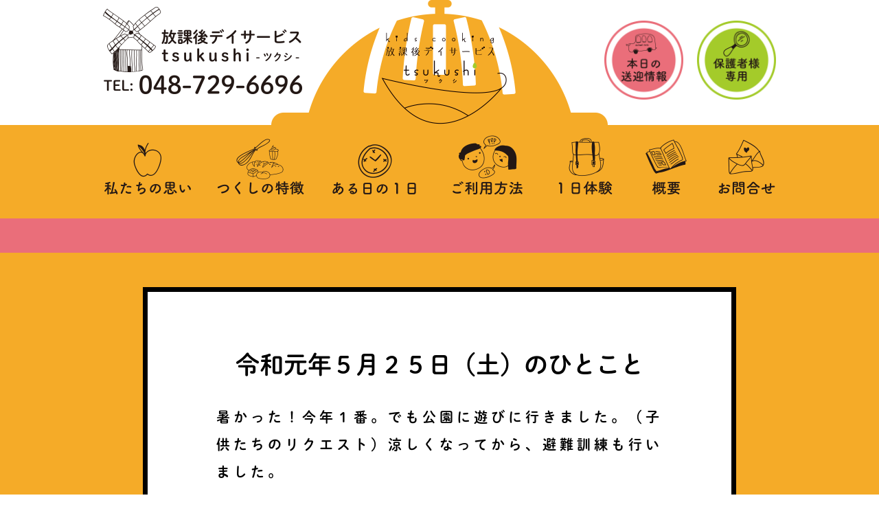

--- FILE ---
content_type: text/html; charset=UTF-8
request_url: https://tsukushi-kids.com/hitokoto/%E4%BB%A4%E5%92%8C%E5%85%83%E5%B9%B4%EF%BC%95%E6%9C%88%EF%BC%92%EF%BC%95%E6%97%A5%EF%BC%88%E5%9C%9F%EF%BC%89%E3%81%AE%E3%81%B2%E3%81%A8%E3%81%93%E3%81%A8/
body_size: 6384
content:
<!DOCTYPE html>
<html lang="ja" class="no-js no-svg"><head>

<!-- Global site tag (gtag.js) - Google Analytics -->
<script async src="https://www.googletagmanager.com/gtag/js?id=UA-115864113-1"></script>
<script>
  window.dataLayer = window.dataLayer || [];
  function gtag(){dataLayer.push(arguments);}
  gtag('js', new Date());

  gtag('config', 'UA-115864113-1');
</script>

	

<meta charset="UTF-8">
<meta name="viewport" content="width=device-width, initial-scale=1">
<link rel="profile" href="http://gmpg.org/xfn/11">
<meta name="viewport" content="width=1024, user-scalable=yes" />


<meta name="format-detection" content="telephone=no">
<meta http-equiv="Content-Type" content="text/html; charset=UTF-8" />
<meta http-equiv="Content-Script-Type" content="text/javascript" />
<meta http-equiv="Content-Style-Type" content="text/css" />
	
<script type="text/javascript" src="//code.jquery.com/jquery-1.11.3.min.js"></script>

<link rel="stylesheet" type="text/css" href="https://tsukushi-kids.com/tsukushi/css/base.css?20260126-151746">
<link rel="stylesheet" type="text/css" href="https://tsukushi-kids.com/tsukushi/css/kasou.css?20260126-151746">
<link media="only screen and (max-device-width:480px)"href="https://tsukushi-kids.com/tsukushi/css/smart.css?20260126-151746" type="text/css" rel="stylesheet" />

<meta name="google-site-verification" content="vv3LVrA7307sLWNEpfaMsFUugLigQSNqm0QCu0_iNas" />
<meta name="msvalidate.01" content="F0A059BB998B529927BDB84973209932" />

<script>(function(html){html.className = html.className.replace(/\bno-js\b/,'js')})(document.documentElement);</script>
<title>令和元年５月２５日（土）のひとこと &#8211; 放課後デイサービス つくし</title>

<!-- All in One SEO Pack 2.4.6.1 by Michael Torbert of Semper Fi Web Design[-1,-1] -->
<meta name="description"  content="暑かった！今年１番。でも公園に遊びに行きました。（子供たちのリクエスト）涼しくなってから、避難訓練も行いました。" />

<link rel="canonical" href="https://tsukushi-kids.com/hitokoto/令和元年５月２５日（土）のひとこと/" />
			<script type="text/javascript" >
				window.ga=window.ga||function(){(ga.q=ga.q||[]).push(arguments)};ga.l=+new Date;
				ga('create', '115864113-1', 'auto');
				// Plugins
				
				ga('send', 'pageview');
			</script>
			<script async src="https://www.google-analytics.com/analytics.js"></script>
			<!-- /all in one seo pack -->
<link rel='dns-prefetch' href='//s.w.org' />
<link rel="alternate" type="application/rss+xml" title="放課後デイサービス つくし &raquo; フィード" href="https://tsukushi-kids.com/feed/" />
<link rel="alternate" type="application/rss+xml" title="放課後デイサービス つくし &raquo; コメントフィード" href="https://tsukushi-kids.com/comments/feed/" />
<link rel="alternate" type="application/rss+xml" title="放課後デイサービス つくし &raquo; 令和元年５月２５日（土）のひとこと のコメントのフィード" href="https://tsukushi-kids.com/hitokoto/%e4%bb%a4%e5%92%8c%e5%85%83%e5%b9%b4%ef%bc%95%e6%9c%88%ef%bc%92%ef%bc%95%e6%97%a5%ef%bc%88%e5%9c%9f%ef%bc%89%e3%81%ae%e3%81%b2%e3%81%a8%e3%81%93%e3%81%a8/feed/" />
		<script type="text/javascript">
			window._wpemojiSettings = {"baseUrl":"https:\/\/s.w.org\/images\/core\/emoji\/11\/72x72\/","ext":".png","svgUrl":"https:\/\/s.w.org\/images\/core\/emoji\/11\/svg\/","svgExt":".svg","source":{"concatemoji":"https:\/\/tsukushi-kids.com\/wp-includes\/js\/wp-emoji-release.min.js?ver=4.9.19"}};
			!function(e,a,t){var n,r,o,i=a.createElement("canvas"),p=i.getContext&&i.getContext("2d");function s(e,t){var a=String.fromCharCode;p.clearRect(0,0,i.width,i.height),p.fillText(a.apply(this,e),0,0);e=i.toDataURL();return p.clearRect(0,0,i.width,i.height),p.fillText(a.apply(this,t),0,0),e===i.toDataURL()}function c(e){var t=a.createElement("script");t.src=e,t.defer=t.type="text/javascript",a.getElementsByTagName("head")[0].appendChild(t)}for(o=Array("flag","emoji"),t.supports={everything:!0,everythingExceptFlag:!0},r=0;r<o.length;r++)t.supports[o[r]]=function(e){if(!p||!p.fillText)return!1;switch(p.textBaseline="top",p.font="600 32px Arial",e){case"flag":return s([55356,56826,55356,56819],[55356,56826,8203,55356,56819])?!1:!s([55356,57332,56128,56423,56128,56418,56128,56421,56128,56430,56128,56423,56128,56447],[55356,57332,8203,56128,56423,8203,56128,56418,8203,56128,56421,8203,56128,56430,8203,56128,56423,8203,56128,56447]);case"emoji":return!s([55358,56760,9792,65039],[55358,56760,8203,9792,65039])}return!1}(o[r]),t.supports.everything=t.supports.everything&&t.supports[o[r]],"flag"!==o[r]&&(t.supports.everythingExceptFlag=t.supports.everythingExceptFlag&&t.supports[o[r]]);t.supports.everythingExceptFlag=t.supports.everythingExceptFlag&&!t.supports.flag,t.DOMReady=!1,t.readyCallback=function(){t.DOMReady=!0},t.supports.everything||(n=function(){t.readyCallback()},a.addEventListener?(a.addEventListener("DOMContentLoaded",n,!1),e.addEventListener("load",n,!1)):(e.attachEvent("onload",n),a.attachEvent("onreadystatechange",function(){"complete"===a.readyState&&t.readyCallback()})),(n=t.source||{}).concatemoji?c(n.concatemoji):n.wpemoji&&n.twemoji&&(c(n.twemoji),c(n.wpemoji)))}(window,document,window._wpemojiSettings);
		</script>
		<style type="text/css">
img.wp-smiley,
img.emoji {
	display: inline !important;
	border: none !important;
	box-shadow: none !important;
	height: 1em !important;
	width: 1em !important;
	margin: 0 .07em !important;
	vertical-align: -0.1em !important;
	background: none !important;
	padding: 0 !important;
}
</style>
<link rel='stylesheet' id='wp-pagenavi-css'  href='https://tsukushi-kids.com/wp-content/plugins/wp-pagenavi/pagenavi-css.css?ver=2.70' type='text/css' media='all' />
<link rel='stylesheet' id='twentyseventeen-style-css'  href='https://tsukushi-kids.com/wp-content/themes/%20tsukushi/style.css?ver=4.9.19' type='text/css' media='all' />
<!--[if lt IE 9]>
<link rel='stylesheet' id='twentyseventeen-ie8-css'  href='https://tsukushi-kids.com/wp-content/themes/%20tsukushi/assets/css/ie8.css?ver=1.0' type='text/css' media='all' />
<![endif]-->
<script type='text/javascript' src='https://tsukushi-kids.com/wp-includes/js/jquery/jquery.js?ver=1.12.4'></script>
<script type='text/javascript' src='https://tsukushi-kids.com/wp-includes/js/jquery/jquery-migrate.min.js?ver=1.4.1'></script>
<!--[if lt IE 9]>
<script type='text/javascript' src='https://tsukushi-kids.com/wp-content/themes/%20tsukushi/assets/js/html5.js?ver=3.7.3'></script>
<![endif]-->
<link rel='https://api.w.org/' href='https://tsukushi-kids.com/wp-json/' />
<link rel="EditURI" type="application/rsd+xml" title="RSD" href="https://tsukushi-kids.com/xmlrpc.php?rsd" />
<link rel="wlwmanifest" type="application/wlwmanifest+xml" href="https://tsukushi-kids.com/wp-includes/wlwmanifest.xml" /> 
<link rel='prev' title='令和元年５月２７日（月）お帰り予定時刻' href='https://tsukushi-kids.com/okaeri/%e4%bb%a4%e5%92%8c%e5%85%83%e5%b9%b4%ef%bc%95%e6%9c%88%ef%bc%92%ef%bc%97%e6%97%a5%ef%bc%88%e6%9c%88%ef%bc%89%e3%81%8a%e5%b8%b0%e3%82%8a%e4%ba%88%e5%ae%9a%e6%99%82%e5%88%bb/' />
<link rel='next' title='令和元年５月２７日（月）今日のひとこと' href='https://tsukushi-kids.com/hitokoto/%e4%bb%a4%e5%92%8c%e5%85%83%e5%b9%b4%ef%bc%95%e6%9c%88%ef%bc%92%ef%bc%97%e6%97%a5%ef%bc%88%e6%9c%88%ef%bc%89%e4%bb%8a%e6%97%a5%e3%81%ae%e3%81%b2%e3%81%a8%e3%81%93%e3%81%a8/' />
<meta name="generator" content="WordPress 4.9.19" />
<link rel='shortlink' href='https://tsukushi-kids.com/?p=5359' />
<link rel="alternate" type="application/json+oembed" href="https://tsukushi-kids.com/wp-json/oembed/1.0/embed?url=https%3A%2F%2Ftsukushi-kids.com%2Fhitokoto%2F%25e4%25bb%25a4%25e5%2592%258c%25e5%2585%2583%25e5%25b9%25b4%25ef%25bc%2595%25e6%259c%2588%25ef%25bc%2592%25ef%25bc%2595%25e6%2597%25a5%25ef%25bc%2588%25e5%259c%259f%25ef%25bc%2589%25e3%2581%25ae%25e3%2581%25b2%25e3%2581%25a8%25e3%2581%2593%25e3%2581%25a8%2F" />
<link rel="alternate" type="text/xml+oembed" href="https://tsukushi-kids.com/wp-json/oembed/1.0/embed?url=https%3A%2F%2Ftsukushi-kids.com%2Fhitokoto%2F%25e4%25bb%25a4%25e5%2592%258c%25e5%2585%2583%25e5%25b9%25b4%25ef%25bc%2595%25e6%259c%2588%25ef%25bc%2592%25ef%25bc%2595%25e6%2597%25a5%25ef%25bc%2588%25e5%259c%259f%25ef%25bc%2589%25e3%2581%25ae%25e3%2581%25b2%25e3%2581%25a8%25e3%2581%2593%25e3%2581%25a8%2F&#038;format=xml" />
<link rel="pingback" href="https://tsukushi-kids.com/xmlrpc.php">
		<style type="text/css">.recentcomments a{display:inline !important;padding:0 !important;margin:0 !important;}</style>
		
<script type="text/javascript" src="https://tsukushi-kids.com/tsukushi/js/jquery.bxslider.js"></script>
<script type="text/javascript" src="https://tsukushi-kids.com/tsukushi/js/common.js?20260126-151746"></script>

<script>
  (function(d) {
    var config = {
      kitId: 'qyt1nwv',
      scriptTimeout: 3000,
      async: true
    },
    h=d.documentElement,t=setTimeout(function(){h.className=h.className.replace(/\bwf-loading\b/g,"")+" wf-inactive";},config.scriptTimeout),tk=d.createElement("script"),f=false,s=d.getElementsByTagName("script")[0],a;h.className+=" wf-loading";tk.src='https://use.typekit.net/'+config.kitId+'.js';tk.async=true;tk.onload=tk.onreadystatechange=function(){a=this.readyState;if(f||a&&a!="complete"&&a!="loaded")return;f=true;clearTimeout(t);try{Typekit.load(config)}catch(e){}};s.parentNode.insertBefore(tk,s)
  })(document);
</script>

</head>

<body class="post-template-default single single-post postid-5359 single-format-standard group-blog has-header-image has-sidebar colors-light">
<div id="wrapper">
	<div id="header-box2">
		<div id="header-logo">
			<a href="https://tsukushi-kids.com">
				<img src="https://tsukushi-kids.com/tsukushi/images/header-logo.png" alt="放課後デイサービス「つくし」ロゴマーク" />
			</a>
		</div><!-- header-logo -->
		
		<div id="header-meishou">
			<a href="tel:048-729-6696"><img src="https://tsukushi-kids.com/tsukushi/images/meishou.png?180605a" alt="放課後デイサービス「つくし」連絡先" /></a>
		</div><!-- header-meishou -->

		<div id="header-button">
			<ul>
				<li id="header-sougei">
					<a href="https://tsukushi-kids.com/sougei/">
						<img src="https://tsukushi-kids.com/tsukushi/images/header-sougei.png" alt="本日の送迎予定" />
					</a>
				</li><!-- header-sougei -->
				<li id="header-hogosha">
					<a href="https://tsukushi-kids.com/hogosha/">
						<img src="https://tsukushi-kids.com/tsukushi/images/header-hogosha.png" alt="本日の送迎予定" />
					</a>
				</li><!-- header-hogosha -->
			</ul>
		</div><!-- header-button -->
	</div><!-- header-box2 -->
	
	<div id="header">
		
    	<div id="header-box1">
			<div id="header-menu1">
				<ul>
					<li class="size130 buruburu">
						<a href="https://tsukushi-kids.com/omoi/"><img src="https://tsukushi-kids.com/tsukushi/images/header-menu-omoi.png" alt="私たちの思い" /></a>
					</li>
					<li class="size130 buruburu">
						<a href="https://tsukushi-kids.com/tokuchou/"><img src="https://tsukushi-kids.com/tsukushi/images/header-menu-tokuchou.png?180710a" alt="ツクシの特徴" /></a>
					</li>
					<li class="size130 last buruburu">
						<a href="https://tsukushi-kids.com/ichinichi/"><img src="https://tsukushi-kids.com/tsukushi/images/header-menu-ichinichi.png" alt="ある日の１日" /></a>
					</li>
            	</ul>
        	</div><!-- header-menu1 -->
			<div id="header-menu2">
				<ul>
					<li class="size130 buruburu">
						<a href="https://tsukushi-kids.com/goriyou/"><img src="https://tsukushi-kids.com/tsukushi/images/header-menu-goriyou.png" alt="ご利用方法" /></a>
					</li>
					<li class="size130 buruburu">
						<a href="https://tsukushi-kids.com/taiken/"><img src="https://tsukushi-kids.com/tsukushi/images/header-menu-taiken.png" alt="１日体験" /></a>
					</li>
					<li class="size130 buruburu">
						<a href="https://tsukushi-kids.com/gaiyou/"><img src="https://tsukushi-kids.com/tsukushi/images/header-menu-gaiyou.png?180315a" alt="施設概要" /></a>
					</li>
					<li class="size130 last buruburu">
						<a href="https://tsukushi-kids.com/otoiawase/"><img src="https://tsukushi-kids.com/tsukushi/images/header-menu-otoiawase.png" alt="お問い合わせ" /></a>
					</li>
            	</ul>
        	</div><!-- header-menu2 -->
		</div><!-- header-box1 -->

    </div><!-- header -->
<div id="marquee-cover">
	<div id="marquee">
    	<ul id="ticker_area">
    		                            <li class="first">
                            <a href="https://tsukushi-kids.com/headline/news-2405a/">
                            お出かけブログ更新致しました！大切な、大切なお子様。ぜひ一緒に療育していきましょう！！ご利用者様・スタッフ募集中！！</a>
                            </li>
	</ul>
	</div>
</div><!-- marquee-cover -->

<div id="kasoubox">
<div id="blogbox">	
			
<article id="post-5359" class="post-5359 post type-post status-publish format-standard has-post-thumbnail hentry category-hitokoto">
		<header class="entry-header">
		<div class="entry-meta"><span class="posted-on"><span class="screen-reader-text">投稿日:</span> <a href="https://tsukushi-kids.com/hitokoto/%e4%bb%a4%e5%92%8c%e5%85%83%e5%b9%b4%ef%bc%95%e6%9c%88%ef%bc%92%ef%bc%95%e6%97%a5%ef%bc%88%e5%9c%9f%ef%bc%89%e3%81%ae%e3%81%b2%e3%81%a8%e3%81%93%e3%81%a8/" rel="bookmark"><time class="entry-date published updated" datetime="2019-05-25T18:43:21+09:00">2019年5月25日</time></a></span><span class="byline"> 投稿者: <span class="author vcard"><a class="url fn n" href="https://tsukushi-kids.com/author/tsukushi-staff/">tsukushi-staff</a></span></span></div><!-- .entry-meta --><h1 class="entry-title">令和元年５月２５日（土）のひとこと</h1>	</header><!-- .entry-header -->

	
	<div class="entry-content">
		<p>暑かった！今年１番。でも公園に遊びに行きました。（子供たちのリクエスト）涼しくなってから、避難訓練も行いました。</p>
	</div><!-- .entry-content -->

	<footer class="entry-footer"><span class="cat-tags-links"><span class="cat-links"><svg class="icon icon-folder-open" aria-hidden="true" role="img"> <use href="#icon-folder-open" xlink:href="#icon-folder-open"></use> </svg><span class="screen-reader-text">カテゴリー</span><a href="https://tsukushi-kids.com/category/hitokoto/" rel="category tag">ひとこと日記</a></span></span></footer> <!-- .entry-footer -->
</article><!-- #post-## -->

	<nav class="navigation post-navigation" role="navigation">
		<h2 class="screen-reader-text">投稿ナビゲーション</h2>
		<div class="nav-links"><div class="nav-previous"><a href="https://tsukushi-kids.com/okaeri/%e4%bb%a4%e5%92%8c%e5%85%83%e5%b9%b4%ef%bc%95%e6%9c%88%ef%bc%92%ef%bc%97%e6%97%a5%ef%bc%88%e6%9c%88%ef%bc%89%e3%81%8a%e5%b8%b0%e3%82%8a%e4%ba%88%e5%ae%9a%e6%99%82%e5%88%bb/" rel="prev"><span class="screen-reader-text">過去の投稿</span><span aria-hidden="true" class="nav-subtitle">前</span> <span class="nav-title"><span class="nav-title-icon-wrapper"><svg class="icon icon-arrow-left" aria-hidden="true" role="img"> <use href="#icon-arrow-left" xlink:href="#icon-arrow-left"></use> </svg></span>令和元年５月２７日（月）お帰り予定時刻</span></a></div><div class="nav-next"><a href="https://tsukushi-kids.com/hitokoto/%e4%bb%a4%e5%92%8c%e5%85%83%e5%b9%b4%ef%bc%95%e6%9c%88%ef%bc%92%ef%bc%97%e6%97%a5%ef%bc%88%e6%9c%88%ef%bc%89%e4%bb%8a%e6%97%a5%e3%81%ae%e3%81%b2%e3%81%a8%e3%81%93%e3%81%a8/" rel="next"><span class="screen-reader-text">次の投稿</span><span aria-hidden="true" class="nav-subtitle">次</span> <span class="nav-title">令和元年５月２７日（月）今日のひとこと<span class="nav-title-icon-wrapper"><svg class="icon icon-arrow-right" aria-hidden="true" role="img"> <use href="#icon-arrow-right" xlink:href="#icon-arrow-right"></use> </svg></span></span></a></div></div>
	</nav></div><!-- blogbox -->
</div><!-- kasoubox -->


<div id="footer-contactbox-cover">
	<div id="footer-contactbox">
		<a href="https://tsukushi-kids.com/otoiawase/"><img src="https://tsukushi-kids.com/tsukushi/images/footer-otoiawase.png" alt="資料請求・お問い合わせ" ></a>
	</div><!-- footer-contactbox -->
</div><!-- footer-contactbox-cover -->




<div id="footer-cover">
<div id="footer">
		<div id="footer-box1">
			<div id="fb1-title" class="hazumu">
        		<img src="https://tsukushi-kids.com/tsukushi/images/footer-logo-2305a.png" alt="放課後デイサービスつくしロゴマーク" />
			</div>
			<div id="fb1-con">
        		<span>
				埼玉県上尾市にあります、放課後デイサービス「つくし」のオフィシャルサイトです。<br>
				「放課後デイサービス」とは、身体に障害のある児童や、知的障害のある児童が通所して日常生活の中で、必要な指導や集団生活の訓練を行う障害福祉サービスです。<br>
				当施設は特に食育に力を入れていて、おやつは子どもたちといっしょに全て手作りしています。（※買い物支援でお買い物に出かける際は稀におやつを購入することもあります。）<br>
				おにぎりやワッフル、クリスマスケーキなどなど、子どもたちはとても楽しみながらクッキングを学んでいます。市販のお菓子や食品を提供することは簡単ですが、カタチがふぞろいでも、時間がかかってしまっても、「自分でやり遂げること」「みんなで作ると楽しいんだということ」そんなことを日々のクッキングの中から学んでもらえればと思っています。<br>
				同時に、自分で考えて選び、お金を支払って購入するという、社会生活で必要な能力も身につけてもらえるように、買い物支援としてみんなで時々お買い物に出かけることもいたします。<br>
				もちろん安全面には最大限の配慮をし、一人ひとりと向き合って、楽しくほっとできる施設であることを目指しています。<br>
				ご利用時はご自宅や学校まで送迎も致しますので、お気軽にご連絡ください。<br>
				お会いできる日をスタッフ一同、心待ちに致しております。
				</span>
			</div>
		</div><!-- footer-box1 -->
        
        <div id="footer-box2">
        		<ul>
            		<li>
                		<a href="https://tsukushi-kids.com/">
            			HOME
            			</a>
                </li>
                <li>
                		<a href="https://tsukushi-kids.com/gaiyou/">
            			事業概要
            			</a>
                </li>
                <li>
                		<a href="https://tsukushi-kids.com/omoi/">
            			私たちの思い
            			</a>
                </li>
                <li>
                		<a href="https://tsukushi-kids.com/tokuchou/">
            			つくしの特徴
            			</a>
                </li>
                <li>
                		<a href="https://tsukushi-kids.com/ichinichi/">
            			ある日の1日
            			</a>
                </li>
                <li>
                		<a href="https://tsukushi-kids.com/goriyou/">
            			ご利用方法
            			</a>
                </li>
                <li>
                		<a href="https://tsukushi-kids.com/taiken/">
            			1日体験
            			</a>
                </li>
                <li>
                		<a href="https://tsukushi-kids.com/otoiawase">
            			お問合せ
            			</a>
                </li>
                <li>
                		<a href="https://tsukushi-kids.com/sougei/">
            			送迎情報
            			</a>
                </li>
				<li>
                		<a href="https://tsukushi-kids.com/news/">
            			最新情報
            			</a>
                </li>
				<li>
                		<a href="https://tsukushi-kids.com/hogosha/">
            			保護者様専用
            			</a>
                </li>
				<li>
                		<a href="https://tsukushi-kids.com/privacy/">
            			プライバシーポリシー
            			</a>
                </li>
                <li>
                		<a href="https://tsukushi-kids.com/sitemap/">
            			サイトマップ
            			</a>
                </li>
            </ul>
        </div><!-- footer-box2 -->
	
        <div id="footer-box3">
        		放課後デイサービス つくし 〒362-0031埼玉県上尾市東町1-9-2 1F  TEL: 048-729-6696
        </div><!-- footer-box3 -->
	
        <div id="footer-box4">
        		© houkago day service tsukushi All Rights Reserved.
        </div><!-- footer-box4 -->
	
	</div><!-- footer -->
</div><!-- footer-cover -->

</div><!-- wrapper -->



</body>
</html>
